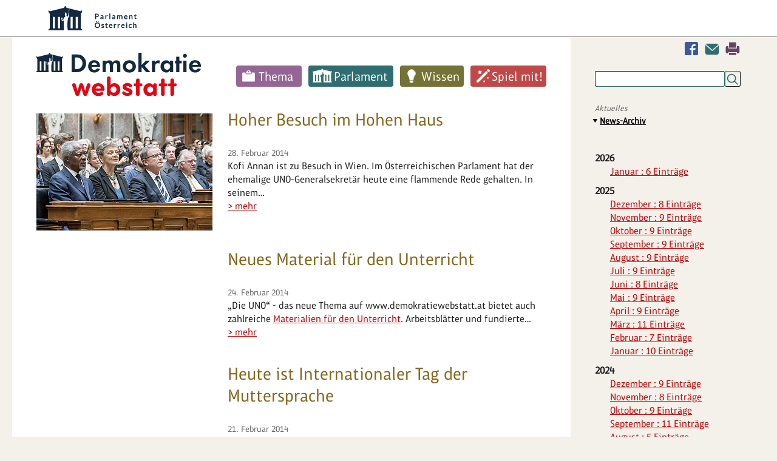

--- FILE ---
content_type: text/html; charset=utf-8
request_url: https://www.demokratiewebstatt.at/aktuelles/news-archiv/date/2014/02
body_size: 10403
content:
<!DOCTYPE html>
<html lang="de">
<head>

<meta charset="utf-8">
<!-- 
	This website is powered by TYPO3 - inspiring people to share!
	TYPO3 is a free open source Content Management Framework initially created by Kasper Skaarhoj and licensed under GNU/GPL.
	TYPO3 is copyright 1998-2026 of Kasper Skaarhoj. Extensions are copyright of their respective owners.
	Information and contribution at https://typo3.org/
-->


<link rel="icon" href="/_assets/43bd963fe5f84b0034b97520f10e16b5/Icons/favicon.ico" type="image/vnd.microsoft.icon">

<meta http-equiv="x-ua-compatible" content="IE=edge">
<meta name="generator" content="TYPO3 CMS">
<meta name="viewport" content="width=device-width, initial-scale=1">
<meta name="robots" content="index,follow">
<meta property="og:title" content="News-Archiv">
<meta name="twitter:card" content="summary">
<meta name="globalsign-domain-verification" content="qCCe9xDGNnbHZzEdcedstpV7kyun9X_wr6M5cc5Aad">
<meta name="google" content="{$page.meta.google}">
<meta name="apple-mobile-web-app-capable" content="no">


<link rel="stylesheet" href="/typo3temp/assets/compressed/merged-4dfb791d0667a2b57be172e45975625e-min.css.gz?1768756131" media="all">






<title>News-Archiv&nbsp;- DemokratieWEBstatt.at</title>
<link rel="canonical" href="https://www.demokratiewebstatt.at/aktuelles/news-archiv/date/2014/02"/>
</head>
<body id="uid_556" class="farbe0">



<div id="parlament-logo-header">
    <div class="wrapper">
	    <a href="https://www.parlament.gv.at/" title="Parlament Österreich" class="parlament-logo-link" rel="noopener" target="_blank"><img class="parlament-logo-full" height="40" src="/fileadmin/images/logos/parlament_logo_text.svg" alt="Republik Österreich - Parlament">
		    <img class="parlament-logo-small" height="30" src="/fileadmin/images/logos/parlament_logo.svg" alt="Parlament Österreich - Parlament"></a>
    </div>
</div>
<a id="pTopSpacer"></a>
<div id="printHeader"><img src="/fileadmin/images/dws_logo_print.png" alt="" title=""/></div>
<div class="wrapper main-wrapper">

    <div class="wrapper_bg_faker">
        <div id="col_1">
            <nav class="show-on-focus" role="navigation" aria-label="Direkt zum Inhalt">
                <p><a href="#mainContent">Navigation überspringen</a></p>
            </nav>
	        <div class="mobile-search inactive">
		        <div class="dAnchorTag" id="da9282"></div>
<div id="c9282" class="frame frame-default frame-type-list frame-layout-0"><div class="tx_solr container"><div class="row"><div class="col-md-12"><div class="tx-solr-search-form clearer"><form method="get" id="tx-solr-search-form-pi-results" action="/suchen/suche" data-suggest="/suchen/suche?type=7384" data-suggest-header="Top Results" accept-charset="utf-8"><input type="hidden" name="L" value="0" /><input type="hidden" name="id" value="1696" /><input type="text" class="tx-solr-q js-solr-q tx-solr-suggest" name="tx_solr[q]" value="" /><input type="submit" class="tx-solr-submit" value="Suchen" /><div tabindex="0" class="mobile-search-switcher"></div></form></div></div></div></div></div>


	        </div>

            <header>
                <div class="logo_desktop"><a href="/"><img src="/fileadmin/images/logos/demokratiewebstatt-logo.svg" width="271" height="70"   alt="DemokratieWEBstatt.at" ></a></div>
                <nav class="main_nav"><ul class="sf-menu clearfix"><li class="farbe1"><a href="/thema">Thema</a><ul class="sub-menu m2 "><li class="aufklapp_abstand"></li><li class="ifsub aufklapp1"><a class="ifsub" href="/thema/politik-und-rechte">Politik und Rechte</a><ul class="sub-menu m3"><li class="ifsub"><a href="/thema/thema-sag-deine-meinung">Thema: Sag deine Meinung!</a></li><li class="ifsub"><a href="/thema/thema-geschichte-der-demokratie">Thema: Geschichte der Demokratie</a></li><li class="ifsub"><a href="/thema/politik-und-rechte/thema-nationalratswahlen">Thema: Nationalratswahlen</a></li><li class="ifsub"><a href="/thema/politik-und-rechte/thema-diplomatie-aussenpolitik">Thema: Diplomatie & Außenpolitik</a></li><li class="ifsub"><a href="/thema/politik-und-rechte/thema-menschenrechte">Thema: Menschenrechte</a></li><li class="ifsub"><a href="/thema/thema-wahlen-zum-europaeischen-parlament">Thema: Wahlen zum Europäischen Parlament</a></li><li class="ifsub"><a href="/thema/thema-gericht-und-rechtsprechung">Thema: Gericht und Rechtsprechung</a></li><li class="ifsub"><a href="/thema/thema-oesterreichischer-eu-ratsvorsitz">Thema: EU-Ratsvorsitz Österreichs 2018</a></li><li class="ifsub"><a href="/thema/thema-pressefreiheit">Thema: Pressefreiheit</a></li><li class="ifsub"><a href="/thema/thema-verfassung-und-grundrechte">Thema: Verfassung und Grundrechte</a></li><li class="ifsub"><a href="/thema/thema-wahlen">Thema: Wahlen</a></li><li class="ifsub"><a href="/themakinderrechte">Thema: Kinderrechte</a></li><li class="ifsub"><a href="/thema/thema-politisches-handeln">Thema: Politisches Handeln</a></li><li class="ifsub"><a href="/thema/thema-demokratie-weltweit">Thema: Demokratie weltweit</a></li></ul><li class="ifsub aufklapp1"><a class="ifsub" href="/thema/geschichte-und-weltgeschehen">Geschichte und Weltgeschehen</a><ul class="sub-menu m3"><li class="ifsub"><a href="/uno">Thema: Die UNO</a></li><li class="ifsub"><a href="/thema/geschichte-und-weltgeschehen/thema-der-beginn-des-parlamentarismus-1848-1918">Thema: Der Beginn des Parlamentarismus (1848-1918)</a></li><li class="ifsub"><a href="/thema/thema-globalisierung">Thema: Globalisierung</a></li><li class="ifsub"><a href="/thema/thema-der-zweite-weltkrieg">Thema: Der Zweite Weltkrieg</a></li><li class="ifsub"><a href="/thema/thema-antisemitismus">Thema: Antisemitismus</a></li><li class="ifsub"><a href="/thema/thema-holocaust-shoah">Thema: Holocaust—Shoah</a></li><li class="ifsub"><a href="/thema/thema-sustainable-development-goals">Thema: Sustainable Development Goals</a></li><li class="ifsub"><a href="/thema/thema-100-jahre-gruendung-der-republik">Thema: Gründung der Republik</a></li><li class="ifsub"><a href="/thema/thema-das-jahr-1968-und-der-prager-fruehling">Thema: Das Jahr 1968 und der Prager Frühling</a></li><li class="ifsub"><a href="/thema/thema-flucht-migration-und-integration">Thema: Flucht, Migration und Integration</a></li><li class="ifsub"><a href="/thema/thema-demokratie-gegen-terror">Thema: Demokratie gegen Terror</a></li><li class="ifsub"><a href="/thema/thema-der-erste-weltkrieg">Thema: Der Erste Weltkrieg</a></li><li class="ifsub"><a href="/thema/thema-gedenken-1938-annexion-oesterreichs">Thema: Gedenken 1938 – Annexion Österreichs</a></li><li class="ifsub"><a href="/thema/thema-die-oeffnung-des-eisernen-vorhangs">Thema: Die Öffnung des Eisernen Vorhangs</a></li><li class="ifsub"><a href="/europa">Thema: Österreichs Beitritt zur EU</a></li><li class="ifsub"><a href="/thema/thema-entwicklungszusammenarbeit">Thema: Entwicklungszusammenarbeit</a></li><li class="ifsub"><a href="/thema/thema-der-staatsvertrag">Thema: Der Staatsvertrag</a></li><li class="ifsub"><a href="/thema/thema-wem-gehoert-der-weltraum">Thema: Wem gehört der Weltraum?</a></li></ul><li class="ifsub aufklapp1"><a class="ifsub" href="/thema/menschen">Menschen</a><ul class="sub-menu m3"><li class="ifsub"><a href="/thema/thema-frauen-und-demokratie">Thema: Frauen und Demokratie</a></li><li class="ifsub"><a href="/thema/menschen/thema-kinderarmut-und-ausgrenzung">Thema: Kinderarmut und Ausgrenzung</a></li><li class="ifsub"><a href="/thema/menschen/thema-junge-menschen-dieser-welt">Thema: Junge Menschen dieser Welt</a></li><li class="ifsub"><a href="/jung-und-alt">Thema: Jung und Alt</a></li><li class="ifsub"><a href="/thema/thema-rassismus-und-vorurteile">Thema: Rassismus und Vorurteile</a></li><li class="ifsub"><a href="/thema/thema-mobbing">Thema: Mobbing</a></li><li class="ifsub"><a href="/thema-leben-mit-behinderung">Thema: Leben mit Behinderungen</a></li><li class="ifsub"><a href="/thema/thema-familie-und-demokratie">Thema: Familie und Demokratie</a></li></ul><li class="ifsub aufklapp1"><a class="ifsub" href="/thema/umwelt">Umwelt</a><ul class="sub-menu m3"><li class="ifsub"><a href="/thema/umwelt/transport-und-mobilitaet">Thema: Transport und Mobilität</a></li><li class="ifsub"><a href="/thema/thema-wasser-marsch">Thema: Wasser marsch!</a></li><li class="ifsub"><a href="/thema/umwelt/thema-abfall-und-muell">Thema: Abfall und Müll</a></li><li class="ifsub"><a href="/thema/umwelt/thema-klimawandel">Thema: Klimawandel</a></li><li class="ifsub"><a href="/thema/thema-umwelt">Thema: Umwelt</a></li><li class="ifsub"><a href="/thema/thema-landwirtschaft-einst-und-jetzt">Thema: Landwirtschaft einst und jetzt</a></li><li class="ifsub"><a href="/haben-tiere-rechte">Thema: Haben Tiere Rechte?</a></li></ul><li class="ifsub aufklapp1"><a class="ifsub" href="/thema/lebensbereiche">Lebensbereiche</a><ul class="sub-menu m3"><li class="ifsub"><a href="/thema/thema-being-digital-und-neue-medien">Thema: Being digital und Neue Medien</a></li><li class="ifsub"><a href="/thema/lebensbereiche/thema-lehre-und-beruf">Thema: Lehre und Beruf</a></li><li class="ifsub"><a href="/thema/lebensbereiche/koerper-geschlecht-und-politik">Thema: Körper, Geschlecht und Politik</a></li><li class="ifsub"><a href="/thema/lebensbereiche/thema-literatur-und-politik">Thema: Literatur und Politik</a></li><li class="ifsub"><a href="/thema/thema-geld-und-konsum">Thema: Geld und Konsum</a></li><li class="ifsub"><a href="/thema/thema-bildung-und-ausbildung">Thema: Bildung und Ausbildung</a></li><li class="ifsub"><a href="/thema/lebensbereiche/thema-wissenschaft-und-politik">Thema: Wissenschaft und Politik</a></li><li class="ifsub"><a href="/thema/lebensbereiche/thema-arbeit-und-beschaeftigung">Thema: Arbeit und Beschäftigung</a></li><li class="ifsub"><a href="/thema/lebensbereiche/thema-wirtschaft">Thema: Wirtschaft</a></li><li class="ifsub"><a href="/thema/lebensbereiche/thema-fake-news-und-verschwoerungstheorien">Thema: Fake News und Verschwörungstheorien</a></li><li class="ifsub"><a href="/schule-und-demokratie">Thema: Schule und Demokratie</a></li><li class="ifsub"><a href="/thema/lebensbereiche/thema-solidaritaet-und-zivilcourage">Thema: Solidarität und Zivilcourage</a></li><li class="ifsub"><a href="/thema/lebensbereiche/thema-politik-und-sport">Thema: Politik und Sport</a></li><li class="ifsub"><a href="/thema/thema-kunst-und-kultur">Thema: Kunst und Kultur</a></li><li class="ifsub"><a href="/thema/lebensbereiche/thema-politik-und-humor">Thema: Politik und Humor</a></li><li class="ifsub"><a href="/thema/lebensbereiche/thema-politik-und-musik">Thema: Politik und Musik</a></li><li class="ifsub"><a href="/thema/lebensbereiche/thema-gesundheit">Thema: Gesundheit</a></li><li class="ifsub"><a href="/thema/lebensbereiche/thema-ernaehrung">Thema: Ernährung</a></li><li class="ifsub"><a href="/thema/thema-religion-und-glaube">Thema: Religion und Glaube</a></li><li class="ifsub"><a href="/thema/thema-sprachen-und-demokratie">Thema: Sprachen und Demokratie</a></li><li class="ifsub"><a href="/thema/thema-wissenschaft-und-forschung">Thema: Wissenschaft und Forschung</a></li><li class="ifsub"><a href="/thema/thema-freizeit-und-urlaub">Thema: Freizeit und Urlaub</a></li></ul><li class="aufklapp1"><a href="/thema/alle-themen">Alle Themen</a></ul></li><li class="farbe2"><a href="/parlament">Parlament</a><ul class="sub-menu m2 "><li class="aufklapp_abstand"></li><li class="ifsub aufklapp1"><a class="ifsub" href="/parlament/was-ist-das-parlament">Was ist das Parlament?</a><ul class="sub-menu m3"><li class="ifsub"><a href="/parlament/was-ist-das-parlament/was-ist-der-nationalrat">Was ist der Nationalrat?</a></li><li class="ifsub"><a href="/parlament/was-ist-das-parlament/was-ist-der-bundesrat">Was ist der Bundesrat?</a></li><li class="ifsub"><a href="/parlament/was-ist-das-parlament/was-ist-die-bundesversammlung">Was ist die Bundesversammlung?</a></li></ul><li class="ifsub aufklapp1"><a class="ifsub" href="/parlament/politikerinnen">Lerne Politiker:innen kennen</a><ul class="sub-menu m3"><li class="ifsub"><a href="/parlament/politikerinnen/wer-ist-wer-im-nationalrat">Wer ist Wer im Nationalrat?</a></li><li class="ifsub"><a href="/parlament/politikerinnen/wer-ist-wer-im-bundesrat">Wer ist Wer im Bundesrat?</a></li><li class="ifsub"><a href="/parlament/politikerinnen/wer-ist-wer-im-europaeischen-parlament">Wer ist Wer im Europäischen Parlament?</a></li></ul><li class="aufklapp1"><a href="/parlament/chats-mit-politikerinnen">Chats mit Politiker:innen</a><li class="ifsub aufklapp1"><a class="ifsub" href="/parlament/spaziergang">Spaziergang durchs Parlament</a><ul class="sub-menu m3"><li class="ifsub"><a href="/parlament/spaziergang/parlament-von-aussen">Parlament von außen</a></li><li class="ifsub"><a href="/parlament/spaziergang/eingangsbereich">Eingangsbereich</a></li><li class="ifsub"><a href="/parlament/spaziergang/demokratikum">Demokratikum</a></li><li class="ifsub"><a href="/parlament/spaziergang/vestibuel">Vestibül</a></li><li class="ifsub"><a href="/parlament/spaziergang/saeulenhalle">Säulenhalle</a></li><li class="ifsub"><a href="/parlament/spaziergang/empfangssalon-1">Empfangssalon</a></li><li class="ifsub"><a href="/parlament/spaziergang/historischer-sitzungssaal">Historischer Sitzungssaal</a></li><li class="ifsub"><a href="/parlament/spaziergang/sitzungssaal-des-nationalrats">Sitzungssaal des Nationalrats</a></li><li class="ifsub"><a href="/parlament/spaziergang/sitzungssaal-des-bundesrates">Sitzungssaal des Bundesrates</a></li><li class="ifsub"><a href="/parlament/spaziergang/bibliothek">Bibliothek</a></li></ul><li class="aufklapp1"><a href="/parlament/spaziergang-durchs-fruehere-demokratie-quartier">Spaziergang durchs frühere Demokratie-Quartier</a><li class="aufklapp1"><a href="/gesichterundgeschichten">Gesichter und Geschichten</a></ul></li><li class="farbe3"><a href="/wissen">Wissen</a><ul class="sub-menu m2 "><li class="aufklapp_abstand"></li><li class="aufklapp1"><a href="/wissen/demokratie-lexikon">Demokratie-Lexikon</a><li class="ifsub aufklapp1"><a class="ifsub" href="/demokratie">Alles über Demokratie</a><ul class="sub-menu m3"><li class="ifsub"><a href="/wie">Was sind Merkmale einer Demokratie?</a></li><li class="ifsub"><a href="/seitwann">Wie wurde Österreich zu einer Demokratie?</a></li><li class="ifsub"><a href="/werbestimmt">Wer bestimmt in einer Demokratie?</a></li><li class="ifsub"><a href="/wissen/demokratie/welche-wichtigen-politischen-aemter-gibt-es-in-der-republik-oesterreich">Welche wichtigen politischen Ämter gibt es in der Republik Österreich?</a></li><li class="ifsub"><a href="/regierung">Was ist eine Regierung?</a></li><li class="ifsub"><a href="/wissen/demokratie/welche-aufgaben-haben-ministerien">Welche Aufgaben haben Ministerien?</a></li></ul><li class="ifsub aufklapp1"><a class="ifsub" href="/wahlen">Alles über Wahlen</a><ul class="sub-menu m3"><li class="ifsub"><a href="/wissen/wahlen/wer-darf-waehlen-oder-fuer-ein-amt-kandidieren">Wer darf wählen oder für ein Amt kandidieren?</a></li><li class="ifsub"><a href="/wissen/wahlen/wer-oder-was-kann-gewaehlt-werden">Wer oder was kann gewählt werden?</a></li><li class="ifsub"><a href="/wie0">Wie wird gewählt?</a></li><li class="ifsub"><a href="/wissen/wahlen/wie-wird-gezaehlt">Wie wird gezählt?</a></li></ul><li class="ifsub aufklapp1"><a class="ifsub" href="/wissen/alles-ueber-gesetze">Alles über Gesetze</a><ul class="sub-menu m3"><li class="ifsub"><a href="/wissen/alles-ueber-gesetze/warum-gibt-es-gesetze">Warum gibt es Gesetze?</a></li><li class="ifsub"><a href="/wissen/alles-ueber-gesetze/welche-gesetze-gibt-es">Welche Gesetze gibt es?</a></li><li class="ifsub"><a href="/wissen/alles-ueber-gesetze/wie-entsteht-ein-gesetz-fuer-oesterreich">Wie entsteht ein Gesetz für Österreich?</a></li><li class="ifsub"><a href="/wissen/alles-ueber-gesetze/was-passiert-wenn-ich-gegen-ein-gesetz-verstosse">Was passiert, wenn ich gegen ein Gesetz verstoße?</a></li></ul><li class="aufklapp1"><a href="/wissen/die-eu-zum-anfassen">Die EU zum Anfassen</a><li class="ifsub aufklapp1"><a class="ifsub" href="/staats-und-regierungsformen">Staats- und Regierungsformen</a><ul class="sub-menu m3"><li class="ifsub"><a href="/wissen/staats-und-regierungsformen/was-sind-staatsformen">Was sind Staatsformen?</a></li><li class="ifsub"><a href="/wissen/staats-und-regierungsformen/was-sind-regierungsformen">Was sind Regierungsformen?</a></li><li class="ifsub"><a href="/wissen/staats-und-regierungsformen/quizshow-zum-thema-staats-und-regierungsformen">Quizshow zum Thema „Staats- und Regierungsformen“</a></li></ul><li class="ifsub aufklapp1"><a class="ifsub" href="/wissen/linktipps">Linktipps</a><ul class="sub-menu m3"><li class="ifsub"><a href="/wissen/linktipps/politik-und-demokratie-hier-und-anderswo">Politik und Demokratie hier und anderswo</a></li><li class="ifsub"><a href="/wissen/linktipps/kinderrechte">Kinderrechte</a></li><li class="ifsub"><a href="/wissen/linktipps/medien">Medien</a></li><li class="ifsub"><a href="/wissen/linktipps/freizeit-und-mehr">Freizeit und mehr</a></li><li class="ifsub"><a href="/wissen/linktipps/rat-und-hilfe">Rat und Hilfe</a></li><li class="ifsub"><a href="/wissen/linktipps/bildung-und-ausbildung">(Aus)Bildung und Job</a></li><li class="ifsub"><a href="/wissen/linktipps/umwelt-und-natur">Umwelt und Natur</a></li><li class="ifsub"><a href="/wissen/linktipps/suchmaschinen">Suchmaschinen</a></li><li class="ifsub"><a href="/wissen/linktipps/terrorismus-und-extremismus">Terrorismus und Extremismus</a></li><li class="ifsub"><a href="/wissen/linktipps/linksammlung-zur-situation-in-der-ukraine-februar-2022">Linksammlung zur Situation in der Ukraine Februar 2022</a></li></ul></ul></li><li class="farbe4"><a href="/spiel-mit">Spiel mit!</a><ul class="sub-menu m2 "><li class="aufklapp_abstand"></li><li class="ifsub aufklapp1"><a class="ifsub" href="/spiel-mit/doppelmoppel">Doppelmoppel</a><ul class="sub-menu m3"><li class="ifsub"><a href="/spiel-mit/doppelmoppel-schwierigkeitsgrad-einfach">Doppelmoppel - Level 1 (Leicht)</a></li><li class="ifsub"><a href="/spiel-mit/doppelmoppel/doppelmoppel-schwierigkeitsstufe-mittel">Doppelmoppel - Level 2 (Mittel)</a></li><li class="ifsub"><a href="/spiel-mit/doppelmoppel-schwierigkeitsgrad-einfach-2">Doppelmoppel - Level 3 (Schwer)</a></li></ul><li class="aufklapp1"><a href="/spiel-mit/bildersuchraetsel">Bildersuchrätsel</a><li class="aufklapp1"><a href="/spiel-mit/kalender">Deine Woche als PolitikerIn</a><li class="aufklapp1"><a href="/spiel-mit/teste-dein-wissen">Teste dein Wissen</a><li class="ifsub aufklapp1"><a class="ifsub" href="/gesetzesgenerator0">Mach dir ein eigenes Gesetz</a><ul class="sub-menu m3"><li class="ifsub"><a href="/spiel-mit/gesetzesgenerator0/gesetzesblatt-der-demokratiewebstatt">Gesetzesblatt der Demokratiewebstatt</a></li></ul><li class="aufklapp1"><a href="/kids-corner/filme">Filme</a></ul></li></ul></nav><!-- cached Menü: 0.00034499168395996-->
            </header>
            <section>
                <div class="content">
                    <div id="mainContent"></div><div class="dAnchorTag" id="da10634"></div>
<div id="c10634" class="frame frame-default frame-type-news_pi1 frame-layout-0"><div class="news"><!--TYPO3SEARCH_end--><div class="news-list-view" id="news-container-10634"><div class="news-list-item article articletype-0"
     itemscope="itemscope" itemtype="http://schema.org/Article"><div class="news-list-image"><!-- media files --><div class="news-img-wrap"><div class="outer"><div class="mediaelement mediaelement-image"><a title="Hoher Besuch im Hohen Haus" href="/aktuelles/news/hoher-besuch-im-hohen-haus"><img alt="Kofi Annan zu Besuch im Hohen Haus" src="/fileadmin/_processed_/f/0/csm_20140228-031-Vortrag_Kofi_Annan-ZOLLES_GODANY_GOD7916_07dee5282a.jpg" width="290" height="193" /></a></div></div></div></div><div class="news-list-inhalt"><!-- header --><h2><a title="Hoher Besuch im Hohen Haus" href="/aktuelles/news/hoher-besuch-im-hohen-haus"><span itemprop="headline">Hoher Besuch im Hohen Haus</span></a></h2><!-- date --><span class="news-list-date"><time datetime="2014-02-28">
                    28. Februar 2014
					<meta itemprop="datePublished" content="28. Februar 2014"/></time></span><!-- teaser --><div class="teaser-text"><div itemprop="description"><p>Kofi Annan ist zu Besuch in Wien. Im Österreichischen Parlament hat der ehemalige UNO-Generalsekretär heute eine flammende Rede gehalten. In seinem…</p></div><a class="more" title="Hoher Besuch im Hohen Haus" href="/aktuelles/news/hoher-besuch-im-hohen-haus">
                &gt; mehr
            </a></div></div></div><div class="news-list-item article articletype-0"
     itemscope="itemscope" itemtype="http://schema.org/Article"><div class="news-list-image"></div><div class="news-list-inhalt"><!-- header --><h2><a title="Neues Material für den Unterricht" href="/aktuelles/news/neues-material-fuer-den-unterricht-1"><span itemprop="headline">Neues Material für den Unterricht</span></a></h2><!-- date --><span class="news-list-date"><time datetime="2014-02-24">
                    24. Februar 2014
					<meta itemprop="datePublished" content="24. Februar 2014"/></time></span><!-- teaser --><div class="teaser-text"><div itemprop="description"><p>„Die UNO“ - das neue Thema auf www.demokratiewebstatt.at bietet auch zahlreiche <a href="/erwachsene0" class="internal-link" title="Opens internal link in current window">Materialien für den Unterricht</a>. Arbeitsblätter und fundierte…</p></div><a class="more" title="Neues Material für den Unterricht" href="/aktuelles/news/neues-material-fuer-den-unterricht-1">
                &gt; mehr
            </a></div></div></div><div class="news-list-item article articletype-0"
     itemscope="itemscope" itemtype="http://schema.org/Article"><div class="news-list-image"></div><div class="news-list-inhalt"><!-- header --><h2><a title="Heute ist Internationaler Tag der Muttersprache" href="/aktuelles/news/heute-ist-internationaler-tag-der-muttersprache"><span itemprop="headline">Heute ist Internationaler Tag der Muttersprache</span></a></h2><!-- date --><span class="news-list-date"><time datetime="2014-02-21">
                    21. Februar 2014
					<meta itemprop="datePublished" content="21. Februar 2014"/></time></span><!-- teaser --><div class="teaser-text"><div itemprop="description"><p>Gwich'in, Austro-Bavarian, Yiddisch oder Dzala: Beinahe 2500 gefährdete Sprachen hat die UNESCO in ihrem Atlas of the World's Languages in Danger…</p></div><a class="more" title="Heute ist Internationaler Tag der Muttersprache" href="/aktuelles/news/heute-ist-internationaler-tag-der-muttersprache">
                &gt; mehr
            </a></div></div></div><div class="news-list-item article articletype-0"
     itemscope="itemscope" itemtype="http://schema.org/Article"><div class="news-list-image"></div><div class="news-list-inhalt"><!-- header --><h2><a title="Neues E-Book" href="/aktuelles/news/neues-e-book"><span itemprop="headline">Neues E-Book</span></a></h2><!-- date --><span class="news-list-date"><time datetime="2014-02-20">
                    20. Februar 2014
					<meta itemprop="datePublished" content="20. Februar 2014"/></time></span><!-- teaser --><div class="teaser-text"><div itemprop="description"><p>Kennst du die 8 Millenniums-Entwicklungsziele der Vereinten Nationen? In unserem E-Book erfährst du sie und auch alle anderen spannenden Informationen…</p></div><a class="more" title="Neues E-Book" href="/aktuelles/news/neues-e-book">
                &gt; mehr
            </a></div></div></div><div class="news-list-item article articletype-0"
     itemscope="itemscope" itemtype="http://schema.org/Article"><div class="news-list-image"></div><div class="news-list-inhalt"><!-- header --><h2><a title="Neues Thema online!" href="/aktuelles/news/neues-thema-online-1"><span itemprop="headline">Neues Thema online!</span></a></h2><!-- date --><span class="news-list-date"><time datetime="2014-02-14">
                    14. Februar 2014
					<meta itemprop="datePublished" content="14. Februar 2014"/></time></span><!-- teaser --><div class="teaser-text"><div itemprop="description"><p>Die UNO – immer wieder hörst du dieses Wort in den Medien, aber was tut die UNO eigentlich? Wer oder was steckt dahinter? Und wie weit betrifft auch…</p></div><a class="more" title="Neues Thema online!" href="/aktuelles/news/neues-thema-online-1">
                &gt; mehr
            </a></div></div></div><div class="news-list-item article articletype-0"
     itemscope="itemscope" itemtype="http://schema.org/Article"><div class="news-list-image"></div><div class="news-list-inhalt"><!-- header --><h2><a title="Erinnern an die Februarkämpfe 1934" href="/aktuelles/news/erinnern-an-die-februarkaempfe-1934"><span itemprop="headline">Erinnern an die Februarkämpfe 1934</span></a></h2><!-- date --><span class="news-list-date"><time datetime="2014-02-12">
                    12. Februar 2014
					<meta itemprop="datePublished" content="12. Februar 2014"/></time></span><!-- teaser --><div class="teaser-text"><div itemprop="description"><p>Heute vor 80 Jahren – vom 12. bis 15. Februar 1934 – fanden in Österreich bewaffnete Kämpfe statt, die als Österreichischer Bürgerkrieg oder…</p></div><a class="more" title="Erinnern an die Februarkämpfe 1934" href="/aktuelles/news/erinnern-an-die-februarkaempfe-1934">
                &gt; mehr
            </a></div></div></div><div class="news-list-item article articletype-0"
     itemscope="itemscope" itemtype="http://schema.org/Article"><div class="news-list-image"></div><div class="news-list-inhalt"><!-- header --><h2><a title="Die Spiele beginnen!" href="/aktuelles/news/die-spiele-beginnen"><span itemprop="headline">Die Spiele beginnen!</span></a></h2><!-- date --><span class="news-list-date"><time datetime="2014-02-07">
                    07. Februar 2014
					<meta itemprop="datePublished" content="07. Februar 2014"/></time></span><!-- teaser --><div class="teaser-text"><div itemprop="description"><p>Die XXII. Olympischen Winterspiele starten heute in Sotchi!&nbsp; Mehr als zwei Wochen lang werden SpitzensportlerInnen aus der ganzen Welt ihre Leistungen…</p></div><a class="more" title="Die Spiele beginnen!" href="/aktuelles/news/die-spiele-beginnen">
                &gt; mehr
            </a></div></div></div><div class="news-list-item article articletype-0"
     itemscope="itemscope" itemtype="http://schema.org/Article"><div class="news-list-image"><!-- media files --><div class="news-img-wrap"><div class="outer"><div class="mediaelement mediaelement-image"><a title="Sei dabei! " href="/aktuelles/news/sei-dabei"><img alt="Logo Jugendparlament" src="/fileadmin/_processed_/7/f/csm_logorip_68a3f20aa6.jpg" width="290" height="194" /></a></div></div></div></div><div class="news-list-inhalt"><!-- header --><h2><a title="Sei dabei! " href="/aktuelles/news/sei-dabei"><span itemprop="headline">Sei dabei! </span></a></h2><!-- date --><span class="news-list-date"><time datetime="2014-02-04">
                    04. Februar 2014
					<meta itemprop="datePublished" content="04. Februar 2014"/></time></span><!-- teaser --><div class="teaser-text"><div itemprop="description"><p>Das nächste Jugendparlament findet am 5. und 6. Juni 2014 statt. Diesmal können sich Schülerinnen und Schüler der 9. Schulstufe aus dem Burgenland…</p></div><a class="more" title="Sei dabei! " href="/aktuelles/news/sei-dabei">
                &gt; mehr
            </a></div></div></div></div><div class="news-list-gotoarchive"><a href="/aktuelles/news-archiv/">Zum Archiv</a></div><div class="news-clear"></div><!--TYPO3SEARCH_begin--></div></div>

<div class="trennlinie_dashed"></div><div class="breadcrump"><a href="/">Demokratie &amp; Politik für Kinder</a>&nbsp;&rsaquo;&nbsp;<span class="last"><a href="/aktuelles/news-archiv">News-Archiv</a></span></div>
                    

                    <!--HMGlossary_start--><!--TYPO3SEARCH_begin-->
                    
        
   <!--HMGlossary_end-->
                </div>
                <div class="content_abstand_unten">
                    
        <div class="cag_pagebrowser">
            
        </div>
    
                </div>
                <div class="clearfix"></div>
            </section>
        </div>
        <div id="col_2">
            <aside>
                <div class="col2_facebook_kontakt_print">
                    <a href="javascript:window.print();" title="Drucken" class="drucken">Drucken</a><a href="#" data-mailto-token="kygjrm8gldm,bckmipyrgcuczqryrrYnypjykclr,et,yr" data-mailto-vector="-2" class="kontakt" title="Kontakt">Kontakt</a><a href="https://www.facebook.com/OeParl/" target="_blank" class="facebook" rel="noreferrer" title="Facebook">Facebook</a>
                </div>
                <div class="col_2_suche">
                    <div class="dAnchorTag" id="da9282"></div>
<div id="c9282" class="frame frame-default frame-type-list frame-layout-0"><div class="tx_solr container"><div class="row"><div class="col-md-12"><div class="tx-solr-search-form clearer"><form method="get" id="tx-solr-search-form-pi-results" action="/suchen/suche" data-suggest="/suchen/suche?type=7384" data-suggest-header="Top Results" accept-charset="utf-8"><input type="hidden" name="L" value="0" /><input type="hidden" name="id" value="1696" /><input type="text" class="tx-solr-q js-solr-q tx-solr-suggest" name="tx_solr[q]" value="" /><input type="submit" class="tx-solr-submit" value="Suchen" /><div tabindex="0" class="mobile-search-switcher"></div></form></div></div></div></div></div>


                </div>
                <div class="col_2_navi"><h4 class="menu_title"><a href="/index.php?id=516">Aktuelles</a></h4><nav><ul class="col_2_navi_rechts"><li class="aktiv"><a href="/aktuelles/news-archiv">News-Archiv</a></li></ul></nav><div class="col_2_navi_rechts_abschluss"><img src="/fileadmin/images/relaunch/leer.gif" alt=""></div></div><div class="border_column"></div><div class="border_column"><div class="dAnchorTag" id="da11612"></div>
<a id="c11612"></a><div class="news"><div class="news-menu-view"><ul><li class="year"><span class="year-top">2026</span><ul><li class="item"><a href="/aktuelles/news-archiv/date/2026/01">
								Januar
								: 6
								Einträge
							</a></li></ul></li><li class="year"><span class="year-top">2025</span><ul><li class="item"><a href="/aktuelles/news-archiv/date/2025/12">
								Dezember
								: 8
								Einträge
							</a></li><li class="item"><a href="/aktuelles/news-archiv/date/2025/11">
								November
								: 9
								Einträge
							</a></li><li class="item"><a href="/aktuelles/news-archiv/date/2025/10">
								Oktober
								: 9
								Einträge
							</a></li><li class="item"><a href="/aktuelles/news-archiv/date/2025/09">
								September
								: 9
								Einträge
							</a></li><li class="item"><a href="/aktuelles/news-archiv/date/2025/08">
								August
								: 9
								Einträge
							</a></li><li class="item"><a href="/aktuelles/news-archiv/date/2025/07">
								Juli
								: 9
								Einträge
							</a></li><li class="item"><a href="/aktuelles/news-archiv/date/2025/06">
								Juni
								: 8
								Einträge
							</a></li><li class="item"><a href="/aktuelles/news-archiv/date/2025/05">
								Mai
								: 9
								Einträge
							</a></li><li class="item"><a href="/aktuelles/news-archiv/date/2025/04">
								April
								: 9
								Einträge
							</a></li><li class="item"><a href="/aktuelles/news-archiv/date/2025/03">
								März
								: 11
								Einträge
							</a></li><li class="item"><a href="/aktuelles/news-archiv/date/2025/02">
								Februar
								: 7
								Einträge
							</a></li><li class="item"><a href="/aktuelles/news-archiv/date/2025/01">
								Januar
								: 10
								Einträge
							</a></li></ul></li><li class="year"><span class="year-top">2024</span><ul><li class="item"><a href="/aktuelles/news-archiv/date/2024/12">
								Dezember
								: 9
								Einträge
							</a></li><li class="item"><a href="/aktuelles/news-archiv/date/2024/11">
								November
								: 8
								Einträge
							</a></li><li class="item"><a href="/aktuelles/news-archiv/date/2024/10">
								Oktober
								: 9
								Einträge
							</a></li><li class="item"><a href="/aktuelles/news-archiv/date/2024/09">
								September
								: 11
								Einträge
							</a></li><li class="item"><a href="/aktuelles/news-archiv/date/2024/08">
								August
								: 5
								Einträge
							</a></li><li class="item"><a href="/aktuelles/news-archiv/date/2024/07">
								Juli
								: 9
								Einträge
							</a></li><li class="item"><a href="/aktuelles/news-archiv/date/2024/06">
								Juni
								: 10
								Einträge
							</a></li><li class="item"><a href="/aktuelles/news-archiv/date/2024/05">
								Mai
								: 7
								Einträge
							</a></li><li class="item"><a href="/aktuelles/news-archiv/date/2024/04">
								April
								: 9
								Einträge
							</a></li><li class="item"><a href="/aktuelles/news-archiv/date/2024/03">
								März
								: 10
								Einträge
							</a></li><li class="item"><a href="/aktuelles/news-archiv/date/2024/02">
								Februar
								: 9
								Einträge
							</a></li><li class="item"><a href="/aktuelles/news-archiv/date/2024/01">
								Januar
								: 8
								Einträge
							</a></li></ul></li><li class="year"><span class="year-top">2023</span><ul><li class="item"><a href="/aktuelles/news-archiv/date/2023/12">
								Dezember
								: 9
								Einträge
							</a></li><li class="item"><a href="/aktuelles/news-archiv/date/2023/11">
								November
								: 8
								Einträge
							</a></li><li class="item"><a href="/aktuelles/news-archiv/date/2023/10">
								Oktober
								: 12
								Einträge
							</a></li><li class="item"><a href="/aktuelles/news-archiv/date/2023/09">
								September
								: 7
								Einträge
							</a></li><li class="item"><a href="/aktuelles/news-archiv/date/2023/08">
								August
								: 8
								Einträge
							</a></li><li class="item"><a href="/aktuelles/news-archiv/date/2023/07">
								Juli
								: 8
								Einträge
							</a></li><li class="item"><a href="/aktuelles/news-archiv/date/2023/06">
								Juni
								: 10
								Einträge
							</a></li><li class="item"><a href="/aktuelles/news-archiv/date/2023/05">
								Mai
								: 7
								Einträge
							</a></li><li class="item"><a href="/aktuelles/news-archiv/date/2023/04">
								April
								: 8
								Einträge
							</a></li><li class="item"><a href="/aktuelles/news-archiv/date/2023/03">
								März
								: 10
								Einträge
							</a></li><li class="item"><a href="/aktuelles/news-archiv/date/2023/02">
								Februar
								: 8
								Einträge
							</a></li><li class="item"><a href="/aktuelles/news-archiv/date/2023/01">
								Januar
								: 9
								Einträge
							</a></li></ul></li><li class="year"><span class="year-top">2022</span><ul><li class="item"><a href="/aktuelles/news-archiv/date/2022/12">
								Dezember
								: 9
								Einträge
							</a></li><li class="item"><a href="/aktuelles/news-archiv/date/2022/11">
								November
								: 8
								Einträge
							</a></li><li class="item"><a href="/aktuelles/news-archiv/date/2022/10">
								Oktober
								: 9
								Einträge
							</a></li><li class="item"><a href="/aktuelles/news-archiv/date/2022/09">
								September
								: 11
								Einträge
							</a></li><li class="item"><a href="/aktuelles/news-archiv/date/2022/08">
								August
								: 8
								Einträge
							</a></li><li class="item"><a href="/aktuelles/news-archiv/date/2022/07">
								Juli
								: 8
								Einträge
							</a></li><li class="item"><a href="/aktuelles/news-archiv/date/2022/06">
								Juni
								: 8
								Einträge
							</a></li><li class="item"><a href="/aktuelles/news-archiv/date/2022/05">
								Mai
								: 8
								Einträge
							</a></li><li class="item"><a href="/aktuelles/news-archiv/date/2022/04">
								April
								: 9
								Einträge
							</a></li><li class="item"><a href="/aktuelles/news-archiv/date/2022/03">
								März
								: 9
								Einträge
							</a></li><li class="item"><a href="/aktuelles/news-archiv/date/2022/02">
								Februar
								: 8
								Einträge
							</a></li><li class="item"><a href="/aktuelles/news-archiv/date/2022/01">
								Januar
								: 10
								Einträge
							</a></li></ul></li><li class="year"><span class="year-top">2021</span><ul><li class="item"><a href="/aktuelles/news-archiv/date/2021/12">
								Dezember
								: 9
								Einträge
							</a></li><li class="item"><a href="/aktuelles/news-archiv/date/2021/11">
								November
								: 8
								Einträge
							</a></li><li class="item"><a href="/aktuelles/news-archiv/date/2021/10">
								Oktober
								: 8
								Einträge
							</a></li><li class="item"><a href="/aktuelles/news-archiv/date/2021/09">
								September
								: 11
								Einträge
							</a></li><li class="item"><a href="/aktuelles/news-archiv/date/2021/08">
								August
								: 8
								Einträge
							</a></li><li class="item"><a href="/aktuelles/news-archiv/date/2021/07">
								Juli
								: 10
								Einträge
							</a></li><li class="item"><a href="/aktuelles/news-archiv/date/2021/06">
								Juni
								: 7
								Einträge
							</a></li><li class="item"><a href="/aktuelles/news-archiv/date/2021/05">
								Mai
								: 9
								Einträge
							</a></li><li class="item"><a href="/aktuelles/news-archiv/date/2021/04">
								April
								: 10
								Einträge
							</a></li><li class="item"><a href="/aktuelles/news-archiv/date/2021/03">
								März
								: 9
								Einträge
							</a></li><li class="item"><a href="/aktuelles/news-archiv/date/2021/02">
								Februar
								: 8
								Einträge
							</a></li><li class="item"><a href="/aktuelles/news-archiv/date/2021/01">
								Januar
								: 8
								Einträge
							</a></li></ul></li><li class="year"><span class="year-top">2020</span><ul><li class="item"><a href="/aktuelles/news-archiv/date/2020/12">
								Dezember
								: 9
								Einträge
							</a></li><li class="item"><a href="/aktuelles/news-archiv/date/2020/11">
								November
								: 9
								Einträge
							</a></li><li class="item"><a href="/aktuelles/news-archiv/date/2020/10">
								Oktober
								: 9
								Einträge
							</a></li><li class="item"><a href="/aktuelles/news-archiv/date/2020/09">
								September
								: 10
								Einträge
							</a></li><li class="item"><a href="/aktuelles/news-archiv/date/2020/08">
								August
								: 8
								Einträge
							</a></li><li class="item"><a href="/aktuelles/news-archiv/date/2020/07">
								Juli
								: 10
								Einträge
							</a></li><li class="item"><a href="/aktuelles/news-archiv/date/2020/06">
								Juni
								: 8
								Einträge
							</a></li><li class="item"><a href="/aktuelles/news-archiv/date/2020/05">
								Mai
								: 10
								Einträge
							</a></li><li class="item"><a href="/aktuelles/news-archiv/date/2020/04">
								April
								: 9
								Einträge
							</a></li><li class="item"><a href="/aktuelles/news-archiv/date/2020/03">
								März
								: 10
								Einträge
							</a></li><li class="item"><a href="/aktuelles/news-archiv/date/2020/02">
								Februar
								: 8
								Einträge
							</a></li><li class="item"><a href="/aktuelles/news-archiv/date/2020/01">
								Januar
								: 10
								Einträge
							</a></li></ul></li><li class="year"><span class="year-top">2019</span><ul><li class="item"><a href="/aktuelles/news-archiv/date/2019/12">
								Dezember
								: 9
								Einträge
							</a></li><li class="item"><a href="/aktuelles/news-archiv/date/2019/11">
								November
								: 10
								Einträge
							</a></li><li class="item"><a href="/aktuelles/news-archiv/date/2019/10">
								Oktober
								: 10
								Einträge
							</a></li><li class="item"><a href="/aktuelles/news-archiv/date/2019/09">
								September
								: 11
								Einträge
							</a></li><li class="item"><a href="/aktuelles/news-archiv/date/2019/08">
								August
								: 8
								Einträge
							</a></li><li class="item"><a href="/aktuelles/news-archiv/date/2019/07">
								Juli
								: 8
								Einträge
							</a></li><li class="item"><a href="/aktuelles/news-archiv/date/2019/06">
								Juni
								: 10
								Einträge
							</a></li><li class="item"><a href="/aktuelles/news-archiv/date/2019/05">
								Mai
								: 13
								Einträge
							</a></li><li class="item"><a href="/aktuelles/news-archiv/date/2019/04">
								April
								: 11
								Einträge
							</a></li><li class="item"><a href="/aktuelles/news-archiv/date/2019/03">
								März
								: 7
								Einträge
							</a></li><li class="item"><a href="/aktuelles/news-archiv/date/2019/02">
								Februar
								: 9
								Einträge
							</a></li><li class="item"><a href="/aktuelles/news-archiv/date/2019/01">
								Januar
								: 9
								Einträge
							</a></li></ul></li><li class="year"><span class="year-top">2018</span><ul><li class="item"><a href="/aktuelles/news-archiv/date/2018/12">
								Dezember
								: 9
								Einträge
							</a></li><li class="item"><a href="/aktuelles/news-archiv/date/2018/11">
								November
								: 10
								Einträge
							</a></li><li class="item"><a href="/aktuelles/news-archiv/date/2018/10">
								Oktober
								: 9
								Einträge
							</a></li><li class="item"><a href="/aktuelles/news-archiv/date/2018/09">
								September
								: 9
								Einträge
							</a></li><li class="item"><a href="/aktuelles/news-archiv/date/2018/08">
								August
								: 9
								Einträge
							</a></li><li class="item"><a href="/aktuelles/news-archiv/date/2018/07">
								Juli
								: 11
								Einträge
							</a></li><li class="item"><a href="/aktuelles/news-archiv/date/2018/06">
								Juni
								: 10
								Einträge
							</a></li><li class="item"><a href="/aktuelles/news-archiv/date/2018/05">
								Mai
								: 9
								Einträge
							</a></li><li class="item"><a href="/aktuelles/news-archiv/date/2018/04">
								April
								: 9
								Einträge
							</a></li><li class="item"><a href="/aktuelles/news-archiv/date/2018/03">
								März
								: 8
								Einträge
							</a></li><li class="item"><a href="/aktuelles/news-archiv/date/2018/02">
								Februar
								: 8
								Einträge
							</a></li><li class="item"><a href="/aktuelles/news-archiv/date/2018/01">
								Januar
								: 11
								Einträge
							</a></li></ul></li><li class="year"><span class="year-top">2017</span><ul><li class="item"><a href="/aktuelles/news-archiv/date/2017/12">
								Dezember
								: 8
								Einträge
							</a></li><li class="item"><a href="/aktuelles/news-archiv/date/2017/11">
								November
								: 10
								Einträge
							</a></li><li class="item"><a href="/aktuelles/news-archiv/date/2017/10">
								Oktober
								: 11
								Einträge
							</a></li><li class="item"><a href="/aktuelles/news-archiv/date/2017/09">
								September
								: 9
								Einträge
							</a></li><li class="item"><a href="/aktuelles/news-archiv/date/2017/08">
								August
								: 10
								Einträge
							</a></li><li class="item"><a href="/aktuelles/news-archiv/date/2017/07">
								Juli
								: 7
								Einträge
							</a></li><li class="item"><a href="/aktuelles/news-archiv/date/2017/06">
								Juni
								: 9
								Einträge
							</a></li><li class="item"><a href="/aktuelles/news-archiv/date/2017/05">
								Mai
								: 10
								Einträge
							</a></li><li class="item"><a href="/aktuelles/news-archiv/date/2017/04">
								April
								: 8
								Einträge
							</a></li><li class="item"><a href="/aktuelles/news-archiv/date/2017/03">
								März
								: 9
								Einträge
							</a></li><li class="item"><a href="/aktuelles/news-archiv/date/2017/02">
								Februar
								: 8
								Einträge
							</a></li><li class="item"><a href="/aktuelles/news-archiv/date/2017/01">
								Januar
								: 10
								Einträge
							</a></li></ul></li><li class="year"><span class="year-top">2016</span><ul><li class="item"><a href="/aktuelles/news-archiv/date/2016/12">
								Dezember
								: 9
								Einträge
							</a></li><li class="item"><a href="/aktuelles/news-archiv/date/2016/11">
								November
								: 9
								Einträge
							</a></li><li class="item"><a href="/aktuelles/news-archiv/date/2016/10">
								Oktober
								: 9
								Einträge
							</a></li><li class="item"><a href="/aktuelles/news-archiv/date/2016/09">
								September
								: 8
								Einträge
							</a></li><li class="item"><a href="/aktuelles/news-archiv/date/2016/08">
								August
								: 9
								Einträge
							</a></li><li class="item"><a href="/aktuelles/news-archiv/date/2016/07">
								Juli
								: 9
								Einträge
							</a></li><li class="item"><a href="/aktuelles/news-archiv/date/2016/06">
								Juni
								: 9
								Einträge
							</a></li><li class="item"><a href="/aktuelles/news-archiv/date/2016/05">
								Mai
								: 9
								Einträge
							</a></li><li class="item"><a href="/aktuelles/news-archiv/date/2016/04">
								April
								: 10
								Einträge
							</a></li><li class="item"><a href="/aktuelles/news-archiv/date/2016/03">
								März
								: 10
								Einträge
							</a></li><li class="item"><a href="/aktuelles/news-archiv/date/2016/02">
								Februar
								: 8
								Einträge
							</a></li><li class="item"><a href="/aktuelles/news-archiv/date/2016/01">
								Januar
								: 8
								Einträge
							</a></li></ul></li><li class="year"><span class="year-top">2015</span><ul><li class="item"><a href="/aktuelles/news-archiv/date/2015/12">
								Dezember
								: 11
								Einträge
							</a></li><li class="item"><a href="/aktuelles/news-archiv/date/2015/11">
								November
								: 8
								Einträge
							</a></li><li class="item"><a href="/aktuelles/news-archiv/date/2015/10">
								Oktober
								: 9
								Einträge
							</a></li><li class="item"><a href="/aktuelles/news-archiv/date/2015/09">
								September
								: 9
								Einträge
							</a></li><li class="item"><a href="/aktuelles/news-archiv/date/2015/08">
								August
								: 8
								Einträge
							</a></li><li class="item"><a href="/aktuelles/news-archiv/date/2015/07">
								Juli
								: 10
								Einträge
							</a></li><li class="item"><a href="/aktuelles/news-archiv/date/2015/06">
								Juni
								: 9
								Einträge
							</a></li><li class="item"><a href="/aktuelles/news-archiv/date/2015/05">
								Mai
								: 8
								Einträge
							</a></li><li class="item"><a href="/aktuelles/news-archiv/date/2015/04">
								April
								: 9
								Einträge
							</a></li><li class="item"><a href="/aktuelles/news-archiv/date/2015/03">
								März
								: 9
								Einträge
							</a></li><li class="item"><a href="/aktuelles/news-archiv/date/2015/02">
								Februar
								: 8
								Einträge
							</a></li><li class="item"><a href="/aktuelles/news-archiv/date/2015/01">
								Januar
								: 9
								Einträge
							</a></li></ul></li><li class="year"><span class="year-top">2014</span><ul><li class="item"><a href="/aktuelles/news-archiv/date/2014/12">
								Dezember
								: 9
								Einträge
							</a></li><li class="item"><a href="/aktuelles/news-archiv/date/2014/11">
								November
								: 8
								Einträge
							</a></li><li class="item"><a href="/aktuelles/news-archiv/date/2014/10">
								Oktober
								: 10
								Einträge
							</a></li><li class="item"><a href="/aktuelles/news-archiv/date/2014/09">
								September
								: 9
								Einträge
							</a></li><li class="item"><a href="/aktuelles/news-archiv/date/2014/08">
								August
								: 12
								Einträge
							</a></li><li class="item"><a href="/aktuelles/news-archiv/date/2014/07">
								Juli
								: 9
								Einträge
							</a></li><li class="item"><a href="/aktuelles/news-archiv/date/2014/06">
								Juni
								: 8
								Einträge
							</a></li><li class="item"><a href="/aktuelles/news-archiv/date/2014/05">
								Mai
								: 9
								Einträge
							</a></li><li class="item"><a href="/aktuelles/news-archiv/date/2014/04">
								April
								: 8
								Einträge
							</a></li><li class="item"><a href="/aktuelles/news-archiv/date/2014/03">
								März
								: 9
								Einträge
							</a></li><li class="item itemactive"><a href="/aktuelles/news-archiv/date/2014/02">
								Februar
								: 8
								Einträge
							</a></li><li class="item"><a href="/aktuelles/news-archiv/date/2014/01">
								Januar
								: 10
								Einträge
							</a></li></ul></li><li class="year"><span class="year-top">2013</span><ul><li class="item"><a href="/aktuelles/news-archiv/date/2013/12">
								Dezember
								: 9
								Einträge
							</a></li><li class="item"><a href="/aktuelles/news-archiv/date/2013/11">
								November
								: 8
								Einträge
							</a></li><li class="item"><a href="/aktuelles/news-archiv/date/2013/10">
								Oktober
								: 10
								Einträge
							</a></li><li class="item"><a href="/aktuelles/news-archiv/date/2013/09">
								September
								: 8
								Einträge
							</a></li><li class="item"><a href="/aktuelles/news-archiv/date/2013/08">
								August
								: 9
								Einträge
							</a></li><li class="item"><a href="/aktuelles/news-archiv/date/2013/07">
								Juli
								: 9
								Einträge
							</a></li><li class="item"><a href="/aktuelles/news-archiv/date/2013/06">
								Juni
								: 8
								Einträge
							</a></li><li class="item"><a href="/aktuelles/news-archiv/date/2013/05">
								Mai
								: 10
								Einträge
							</a></li><li class="item"><a href="/aktuelles/news-archiv/date/2013/04">
								April
								: 9
								Einträge
							</a></li><li class="item"><a href="/aktuelles/news-archiv/date/2013/03">
								März
								: 10
								Einträge
							</a></li><li class="item"><a href="/aktuelles/news-archiv/date/2013/02">
								Februar
								: 6
								Einträge
							</a></li><li class="item"><a href="/aktuelles/news-archiv/date/2013/01">
								Januar
								: 10
								Einträge
							</a></li></ul></li><li class="year"><span class="year-top">2012</span><ul><li class="item"><a href="/aktuelles/news-archiv/date/2012/12">
								Dezember
								: 9
								Einträge
							</a></li><li class="item"><a href="/aktuelles/news-archiv/date/2012/11">
								November
								: 8
								Einträge
							</a></li><li class="item"><a href="/aktuelles/news-archiv/date/2012/10">
								Oktober
								: 10
								Einträge
							</a></li><li class="item"><a href="/aktuelles/news-archiv/date/2012/09">
								September
								: 9
								Einträge
							</a></li><li class="item"><a href="/aktuelles/news-archiv/date/2012/08">
								August
								: 8
								Einträge
							</a></li><li class="item"><a href="/aktuelles/news-archiv/date/2012/07">
								Juli
								: 9
								Einträge
							</a></li><li class="item"><a href="/aktuelles/news-archiv/date/2012/06">
								Juni
								: 8
								Einträge
							</a></li><li class="item"><a href="/aktuelles/news-archiv/date/2012/05">
								Mai
								: 9
								Einträge
							</a></li><li class="item"><a href="/aktuelles/news-archiv/date/2012/04">
								April
								: 8
								Einträge
							</a></li><li class="item"><a href="/aktuelles/news-archiv/date/2012/03">
								März
								: 10
								Einträge
							</a></li><li class="item"><a href="/aktuelles/news-archiv/date/2012/02">
								Februar
								: 9
								Einträge
							</a></li><li class="item"><a href="/aktuelles/news-archiv/date/2012/01">
								Januar
								: 9
								Einträge
							</a></li></ul></li><li class="year"><span class="year-top">2011</span><ul><li class="item"><a href="/aktuelles/news-archiv/date/2011/12">
								Dezember
								: 3
								Einträge
							</a></li><li class="item"><a href="/aktuelles/news-archiv/date/2011/11">
								November
								: 6
								Einträge
							</a></li><li class="item"><a href="/aktuelles/news-archiv/date/2011/10">
								Oktober
								: 3
								Einträge
							</a></li><li class="item"><a href="/aktuelles/news-archiv/date/2011/09">
								September
								: 3
								Einträge
							</a></li><li class="item"><a href="/aktuelles/news-archiv/date/2011/08">
								August
								: 2
								Einträge
							</a></li><li class="item"><a href="/aktuelles/news-archiv/date/2011/07">
								Juli
								: 1
								Eintrag
							</a></li><li class="item"><a href="/aktuelles/news-archiv/date/2011/06">
								Juni
								: 3
								Einträge
							</a></li><li class="item"><a href="/aktuelles/news-archiv/date/2011/05">
								Mai
								: 2
								Einträge
							</a></li><li class="item"><a href="/aktuelles/news-archiv/date/2011/04">
								April
								: 4
								Einträge
							</a></li><li class="item"><a href="/aktuelles/news-archiv/date/2011/03">
								März
								: 5
								Einträge
							</a></li><li class="item"><a href="/aktuelles/news-archiv/date/2011/02">
								Februar
								: 4
								Einträge
							</a></li><li class="item"><a href="/aktuelles/news-archiv/date/2011/01">
								Januar
								: 3
								Einträge
							</a></li></ul></li><li class="year"><span class="year-top">2010</span><ul><li class="item"><a href="/aktuelles/news-archiv/date/2010/12">
								Dezember
								: 2
								Einträge
							</a></li><li class="item"><a href="/aktuelles/news-archiv/date/2010/11">
								November
								: 3
								Einträge
							</a></li><li class="item"><a href="/aktuelles/news-archiv/date/2010/10">
								Oktober
								: 3
								Einträge
							</a></li><li class="item"><a href="/aktuelles/news-archiv/date/2010/09">
								September
								: 4
								Einträge
							</a></li><li class="item"><a href="/aktuelles/news-archiv/date/2010/07">
								Juli
								: 2
								Einträge
							</a></li><li class="item"><a href="/aktuelles/news-archiv/date/2010/06">
								Juni
								: 3
								Einträge
							</a></li><li class="item"><a href="/aktuelles/news-archiv/date/2010/05">
								Mai
								: 2
								Einträge
							</a></li><li class="item"><a href="/aktuelles/news-archiv/date/2010/04">
								April
								: 2
								Einträge
							</a></li><li class="item"><a href="/aktuelles/news-archiv/date/2010/03">
								März
								: 3
								Einträge
							</a></li><li class="item"><a href="/aktuelles/news-archiv/date/2010/02">
								Februar
								: 2
								Einträge
							</a></li><li class="item"><a href="/aktuelles/news-archiv/date/2010/01">
								Januar
								: 3
								Einträge
							</a></li></ul></li><li class="year"><span class="year-top">2009</span><ul><li class="item"><a href="/aktuelles/news-archiv/date/2009/12">
								Dezember
								: 3
								Einträge
							</a></li><li class="item"><a href="/aktuelles/news-archiv/date/2009/11">
								November
								: 2
								Einträge
							</a></li><li class="item"><a href="/aktuelles/news-archiv/date/2009/10">
								Oktober
								: 5
								Einträge
							</a></li><li class="item"><a href="/aktuelles/news-archiv/date/2009/09">
								September
								: 2
								Einträge
							</a></li><li class="item"><a href="/aktuelles/news-archiv/date/2009/08">
								August
								: 2
								Einträge
							</a></li><li class="item"><a href="/aktuelles/news-archiv/date/2009/06">
								Juni
								: 3
								Einträge
							</a></li><li class="item"><a href="/aktuelles/news-archiv/date/2009/05">
								Mai
								: 2
								Einträge
							</a></li><li class="item"><a href="/aktuelles/news-archiv/date/2009/04">
								April
								: 1
								Eintrag
							</a></li><li class="item"><a href="/aktuelles/news-archiv/date/2009/03">
								März
								: 2
								Einträge
							</a></li><li class="item"><a href="/aktuelles/news-archiv/date/2009/02">
								Februar
								: 1
								Eintrag
							</a></li><li class="item"><a href="/aktuelles/news-archiv/date/2009/01">
								Januar
								: 1
								Eintrag
							</a></li></ul></li><li class="year"><span class="year-top">2008</span><ul><li class="item"><a href="/aktuelles/news-archiv/date/2008/12">
								Dezember
								: 3
								Einträge
							</a></li><li class="item"><a href="/aktuelles/news-archiv/date/2008/11">
								November
								: 3
								Einträge
							</a></li><li class="item"><a href="/aktuelles/news-archiv/date/2008/10">
								Oktober
								: 2
								Einträge
							</a></li><li class="item"><a href="/aktuelles/news-archiv/date/2008/09">
								September
								: 1
								Eintrag
							</a></li></ul></li></ul></div></div>

</div>
                
            </aside>
        </div>
    </div>
	<div class="umfrage"></div>
</div>


<div id="footer">
    <footer class="footer_wraper">
        <div class="footer_1">
            <div class="footer_direkt_links"><a href="javascript:window.print();" title="Drucken" class="drucken">Drucken</a><a href="#" data-mailto-token="kygjrm8gldm,bckmipyrgcuczqryrrYnypjykclr,et,yr" data-mailto-vector="-2" class="kontakt" title="Kontakt">Kontakt</a><a href="https://www.facebook.com/OeParl/" target="_blank" class="facebook" rel="noreferrer" title="Facebook">Facebook</a></div>
            <nav>
                <div class="footer_short_navi">
                    <nav>
                        <ul class="footer_short_navi_1"><li class="ebene1"><a href="/thema">Thema</a></li><li class="ebene2"><a href="/thema/politik-und-rechte">Politik und Rechte</a></li><li class="ebene2"><a href="/thema/geschichte-und-weltgeschehen">Geschichte und Weltgeschehen</a></li><li class="ebene2"><a href="/thema/menschen">Menschen</a></li><li class="ebene2"><a href="/thema/umwelt">Umwelt</a></li><li class="ebene2"><a href="/thema/lebensbereiche">Lebensbereiche</a></li><li class="ebene2"><a href="/thema">Alle Themen</a></li><li class="ebene2"><a href="/thema">noch mehr Themen</a></li></ul><ul class="footer_short_navi_2"><li class="ebene1"><a href="/parlament">Parlament</a></li><li class="ebene2"><a href="/parlament/was-ist-das-parlament">Was ist das Parlament?</a></li><li class="ebene2"><a href="/parlament/politikerinnen">Lerne Politiker:innen kennen</a></li><li class="ebene2"><a href="/parlament/chats-mit-politikerinnen">Chats mit Politiker:innen</a></li><li class="ebene2"><a href="/parlament/spaziergang">Spaziergang durchs Parlament</a></li><li class="ebene2"><a href="/parlament/spaziergang-durchs-fruehere-demokratie-quartier">Spaziergang durchs frühere Demokratie-Quartier</a></li><li class="ebene2"><a href="/parlament/wer-arbeitet-wo-im-parlament">Gesichter und Geschichten</a></li></ul><ul class="footer_short_navi_3"><li class="ebene1"><a href="/wissen">Wissen</a></li><li class="ebene2"><a href="/wissen/demokratie-lexikon">Demokratie-Lexikon</a></li><li class="ebene2"><a href="/demokratie">Alles über Demokratie</a></li><li class="ebene2"><a href="/wahlen">Alles über Wahlen</a></li><li class="ebene2"><a href="/wissen/alles-ueber-gesetze">Alles über Gesetze</a></li><li class="ebene2"><a href="/wissen/die-eu-zum-anfassen">Die EU zum Anfassen</a></li><li class="ebene2"><a href="/staats-und-regierungsformen">Staats- und Regierungsformen</a></li><li class="ebene2"><a href="/wissen/linktipps">Linktipps</a></li></ul><ul class="footer_short_navi_4"><li class="ebene1"><a href="/spiel-mit">Spiel mit!</a></li><li class="ebene2"><a href="/spiel-mit/doppelmoppel">Doppelmoppel</a></li><li class="ebene2"><a href="/spiel-mit/bildersuchraetsel">Bildersuchrätsel</a></li><li class="ebene2"><a href="/spiel-mit/kalender">Deine Woche als PolitikerIn</a></li><li class="ebene2"><a href="/spiel-mit/teste-dein-wissen">Teste dein Wissen</a></li><li class="ebene2"><a href="/gesetzesgenerator0">Mach dir ein eigenes Gesetz</a></li><li class="ebene2"><a href="/kids-corner/filme">Filme</a></li></ul><ul class="footer_short_navi_5"><li class="ebene1"><a href="/demokratiewerkstatt">DemokratieWERKstatt</a></li><li class="ebene2"><a href="/demokratiewerkstatt/demokratiewerkstatt-virtuell">Demokratiewerkstatt virtuell</a></li><li class="ebene2"><a href="/demokratiewerkstatt/die-werkstaetten">Die Werkstätten</a></li><li class="ebene2"><a href="/demokratiewerkstatt/die-werkstaetten-1">Online Werkstätten</a></li><li class="ebene2"><a href="/demokratiewerkstatt/anmeldung-termine">Anmeldung und Termine</a></li><li class="ebene2"><a href="/demokratiewerkstatt/beitraege-aus-der-werkstatt">Beiträge aus der Werkstatt</a></li><li class="ebene2"><a href="/demokratiewerkstatt/die-werkstatt-auf-oe1">Die Werkstatt auf Ö1</a></li><li class="ebene2"><a href="/demokratiewerkstatt/werkstattprofis">Werkstattprofis</a></li><li class="ebene2"><a href="/demokratiewerkstatt/monatszeitungen">Monatszeitungen</a></li><li class="ebene2"><a href="/demokratiewerkstatt/was-bisher-geschah">Was bisher geschah ...</a></li><li class="ebene2"><a href="/demokratiewerkstatt/fotos">Fotos</a></li></ul><ul class="footer_short_navi_6"><li class="ebene1"><a href="/erwachsene">Erwachsene</a></li><li class="ebene2"><a href="/erwachsene/filme-vorstellung-demokratiewebstatt">Filme: Vorstellung DemokratieWEBstatt</a></li><li class="ebene2"><a href="/erwachsene0">Materialien für den Unterricht</a></li><li class="ebene2"><a href="/erwachsene/schwerpunktthemen-des-schuljahres">Schwerpunktthemen des Schuljahres</a></li><li class="ebene2"><a href="/erwachsene/leitfaeden-fuer-den-einsatz-im-unterricht">Leitfäden für den Einsatz im Unterricht</a></li></ul>
                    </nav>
                </div>
            </nav>
        </div>
        <div class="footer_2">
	        <div class="footer-left">
		        <a href="https://www.parlament.gv.at/" title="Parlament Österreich" class="parlament-logo-link-bottom" target="_blank" rel="noopener"><img class="parlament-logo-full-bottom" height="35" src="/fileadmin/images/logos/parlament_white.svg" alt="Parlament Österreich"></a>
		        <div class="footer_direkt_links"><a href="javascript:window.print();" title="Drucken" class="drucken">Drucken</a><a href="#" data-mailto-token="kygjrm8gldm,bckmipyrgcuczqryrrYnypjykclr,et,yr" data-mailto-vector="-2" class="kontakt" title="Kontakt">Kontakt</a><a href="https://www.facebook.com/OeParl/" target="_blank" class="facebook" rel="noreferrer" title="Facebook">Facebook</a></div>
	        </div>
        	<div class="footer-center">
                DemokratieWEBstatt - Ein Angebot des österreichischen Parlaments zur politischen Bildung
            </div>
            <div class="footer-right footer_about_navi"> 
                <nav><ul><li><a href="/suchen/wer-steckt-dahinter">Über uns</a></li><li><a href="/information/nutzungsbedingungen">Nutzungsbedingungen / Datenschutz</a></li><li><a href="/information/barrierefreiheitserklaerung">Barrierefreiheitserklärung</a></li><li><a href="/information/sitemap">Sitemap</a></li><li><a href="/information/impressum">Impressum</a></li></ul></nav>
            </div>
        </div>
    </footer>
</div>

<div id="printFooter">
    <table id="printFooter-table" style="width:80%; margin:0 auto; border-spacing:0; border-collapse:collapse;">
        <tr>
            <td style="vertical-align: top;">
                <p>https://www.demokratiewebstatt.at/aktuelles/news-archiv<br/>
                    <strong>gedruckt am: </strong>
                    Sonntag, 18. Jänner 2026
                </p>
            </td>
	        <td align="right" style="vertical-align: top;" class="parlament-logo">
		        <img height="50" width="69" src="/fileadmin/images/logos/parlament_logo.svg" alt="Parlament Österreich" title="" class="parlamentLogo"/>
	        </td>
        </tr>
    </table>
</div>
<!-- matomo -->
<script type="text/javascript">
  var _paq = _paq || [];
  /* tracker methods like "setCustomDimension" should be called before "trackPageView" */
  _paq.push(["setCookieDomain", "*.demokratiewebstatt.at"]);
  _paq.push(["setDomains", ["*.test.kinderbuero01.vss.kapper.net","*.demokratiewebstatt.at","*.www.demokratiewebstatt.at"]]);
  _paq.push(['addDownloadExtensions', ['mobi', 'epub']]);
  _paq.push(['trackPageView']);
  _paq.push(['enableLinkTracking']);
  (function() {
    var u="//www.demokratiewebstatt.at/matomo/";
    _paq.push(['setTrackerUrl', u+'matomo.php']);
    _paq.push(['setSiteId', '1']);
    var d=document, g=d.createElement('script'), s=d.getElementsByTagName('script')[0];
    g.type='text/javascript'; g.async=true; g.defer=true; g.src=u+'matomo.js'; s.parentNode.insertBefore(g,s);
  })();
</script>
<noscript><p><img src="//www.demokratiewebstatt.at/matomo/matomo.php?idsite=1&rec=1" style="border:0;" alt="" /></p></noscript>
<!-- End matomo Code -->
<script src="/typo3temp/assets/compressed/merged-a2a95a4f78fe016d20d09451da9eccd3-min.js.gz?1768756142"></script>
<script async="async" src="/typo3temp/assets/compressed/default_frontend-a38ddef597b63d4a148383c952b8fa08-min.js.gz?1768756142"></script>


</body>
</html><!-- Glossary [2026-01-18 18:24:11]: 0.023810148239136 / 0.023792028427124-->